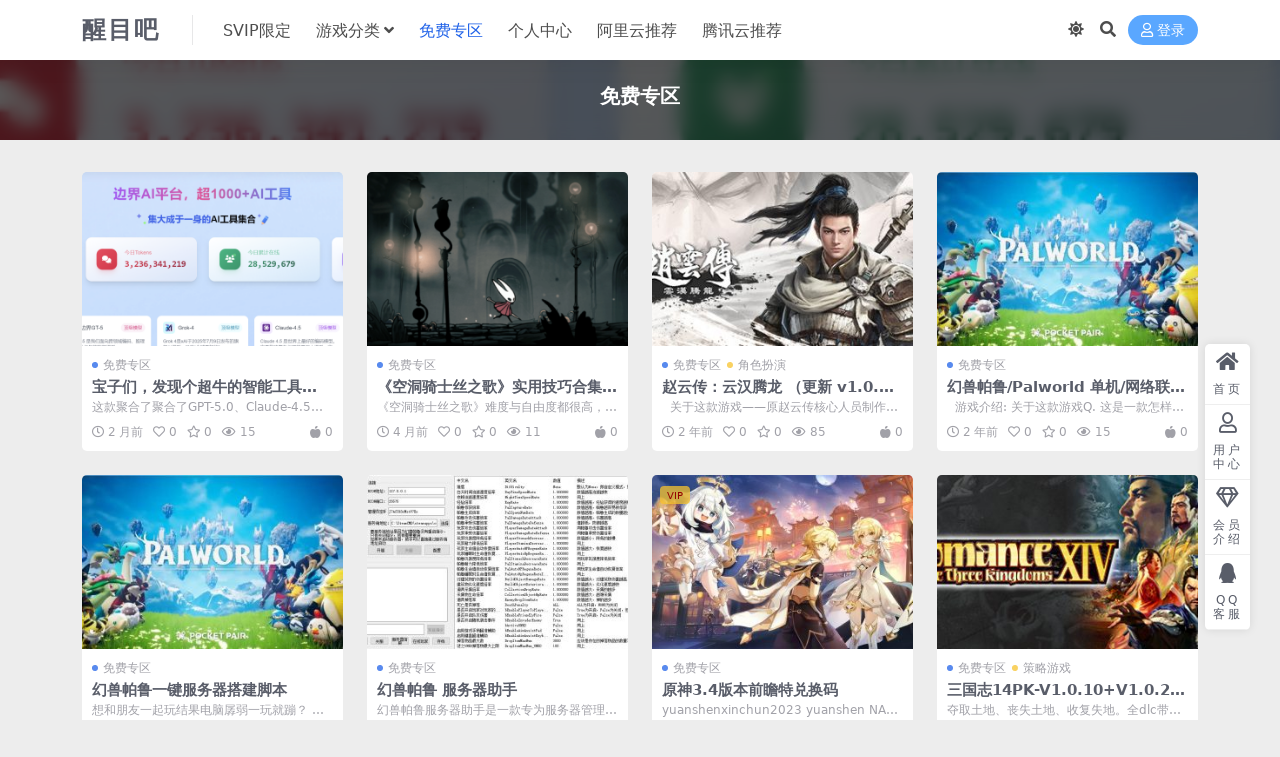

--- FILE ---
content_type: text/html; charset=UTF-8
request_url: https://www.tlapple.com/mfzq
body_size: 6526
content:
<!DOCTYPE html>
<html lang="zh-Hans" data-bs-theme="light">
<head>
	<meta http-equiv="Content-Type" content="text/html; charset=UTF-8">
	<meta name="viewport" content="width=device-width, initial-scale=1">
	<link rel="profile" href="https://gmpg.org/xfn/11">
	<title>免费专区_醒目吧</title>
<meta name='robots' content='max-image-preview:large' />
<meta name="keywords" content="免费专区,mfzq">
<link href="https://www.tlapple.com/wp-content/themes/ripro-v2/assets/img/favicon.png" rel="icon">
<style id='wp-img-auto-sizes-contain-inline-css'>
img:is([sizes=auto i],[sizes^="auto," i]){contain-intrinsic-size:3000px 1500px}
/*# sourceURL=wp-img-auto-sizes-contain-inline-css */
</style>
<link rel='stylesheet' id='smartideo_css-css' href='https://www.tlapple.com/wp-content/plugins/smartideo/static/smartideo.css?ver=2.8.1' media='screen' />
<link rel='stylesheet' id='csf-fa5-css' href='https://www.tlapple.com/wp-content/themes/ripro-v5/assets/css/font-awesome/css/all.min.css?ver=5.15.4' media='all' />
<link rel='stylesheet' id='csf-fa5-v4-shims-css' href='https://www.tlapple.com/wp-content/themes/ripro-v5/assets/css/font-awesome/css/v4-shims.min.css?ver=5.15.4' media='all' />
<link rel='stylesheet' id='main-css' href='https://www.tlapple.com/wp-content/themes/ripro-v5/assets/css/main.min.css?ver=9.4' media='all' />
<script src="https://www.tlapple.com/wp-content/themes/ripro-v5/assets/js/jquery.min.js?ver=3.6.0" id="jquery-js"></script>
<meta name="generator" content="Site Kit by Google 1.166.0" /></head>

<body class="archive category category-mfzq category-7 wp-theme-ripro-v5">


<header class="site-header">

    <div class="container"> <!-- container-fluid px-lg-5 -->
	    <div class="navbar">
	      <!-- logo -->
	      <div class="logo-wrapper">
<a rel="nofollow noopener noreferrer" href="https://www.tlapple.com/"><span class="logo text">醒目吧</span></a></div>

	      <div class="sep"></div>
	      
	      <nav class="main-menu d-none d-lg-block">
	        <ul id="header-navbar" class="nav-list"><li class="menu-item"><a href="https://www.tlapple.com/svipxd">SVIP限定</a></li>
<li class="menu-item menu-item-has-children"><a href="https://www.tlapple.com/yxfl">游戏分类</a>
<ul class="sub-menu">
	<li class="menu-item"><a href="https://www.tlapple.com/yxfl/dzyx">动作游戏</a></li>
	<li class="menu-item"><a href="https://www.tlapple.com/yxfl/sjyx">射击游戏</a></li>
	<li class="menu-item"><a href="https://www.tlapple.com/yxfl/dmsj">弹幕射击</a></li>
	<li class="menu-item"><a href="https://www.tlapple.com/yxfl/tyjj">体育竞技</a></li>
	<li class="menu-item"><a href="https://www.tlapple.com/yxfl/ktka">卡通可爱</a></li>
	<li class="menu-item"><a href="https://www.tlapple.com/yxfl/scmx">生存冒险</a></li>
	<li class="menu-item"><a href="https://www.tlapple.com/yxfl/ylyx">音乐游戏</a></li>
	<li class="menu-item"><a href="https://www.tlapple.com/yxfl/clyx">策略游戏</a></li>
	<li class="menu-item"><a href="https://www.tlapple.com/yxfl/xxyz">休闲益智</a></li>
	<li class="menu-item"><a href="https://www.tlapple.com/yxfl/dzmx">动作冒险</a></li>
	<li class="menu-item"><a href="https://www.tlapple.com/yxfl/kbmx">恐怖冒险</a></li>
	<li class="menu-item"><a href="https://www.tlapple.com/yxfl/wzyx">文字游戏</a></li>
	<li class="menu-item"><a href="https://www.tlapple.com/yxfl/mxjm">冒险解谜</a></li>
	<li class="menu-item"><a href="https://www.tlapple.com/yxfl/scjj">赛车竞技</a></li>
	<li class="menu-item"><a href="https://www.tlapple.com/yxfl/mnjy">模拟经营</a></li>
	<li class="menu-item"><a href="https://www.tlapple.com/yxfl/jszl">即时战略</a></li>
	<li class="menu-item"><a href="https://www.tlapple.com/yxfl/jsby">角色扮演</a></li>
	<li class="menu-item"><a href="https://www.tlapple.com/yxfl/gdyx">格斗游戏</a></li>
</ul>
</li>
<li class="menu-item"><a href="https://www.tlapple.com/mfzq">免费专区</a></li>
<li class="menu-item"><a href="https://www.tlapple.com/user">个人中心</a></li>
<li class="menu-item"><a href="https://www.aliyun.com/daily-act/ecs/activity_selection?userCode=740jxa1d">阿里云推荐</a></li>
<li class="menu-item"><a href="https://cloud.tencent.com/act/cps/redirect?redirect=2446&#038;cps_key=3cdbab63dea5b5f22c54f7097c384a56&#038;from=console">腾讯云推荐</a></li>
</ul>	      </nav>
	      
	      <div class="actions">
	        

	<span class="action-btn toggle-color" rel="nofollow noopener noreferrer">
		<span title="亮色模式" data-mod="light" class=" show"><i class="fas fa-sun"></i></span>
		<span title="深色模式" data-mod="dark" class=""><i class="fas fa-moon"></i></span>
	</span>

	<span class="action-btn toggle-search" rel="nofollow noopener noreferrer" title="站内搜索"><i class="fas fa-search"></i></span>




	<a class="action-btn login-btn btn-sm btn" rel="nofollow noopener noreferrer" href="https://www.tlapple.com/login?redirect_to=https%3A%2F%2Fwww.tlapple.com%2Fmfzq"><i class="far fa-user me-1"></i>登录</a>


	        <div class="burger d-flex d-lg-none"><i class="fas fa-bars"></i></div>
	      </div>

	      	      <div class="navbar-search">
<div class="search-form">
    <form method="get" action="https://www.tlapple.com/">
                    <div class="search-select">
                <select  name='cat' id='cat-search-select-7' class='form-select'>
	<option value=''>全站</option>
	<option class="level-0" value="7" selected="selected">免费专区</option>
	<option class="level-0" value="6">游戏分类</option>
	<option class="level-0" value="5">SVIP限定</option>
	<option class="level-0" value="1">未分类</option>
</select>
            </div>
        
        <div class="search-fields">
          <input type="text" class="" placeholder="输入关键词 回车..." autocomplete="off" value="" name="s" required="required">
          <button title="点击搜索" type="submit"><i class="fas fa-search"></i></button>
      </div>
  </form>
</div>
</div>
		  	      
	    </div>
    </div>

</header>

<div class="header-gap"></div>


<!-- **************** MAIN CONTENT START **************** -->
<main>
	

<div class="archive-hero text-center">
    <div class="archive-hero-bg lazy" data-bg="https://www.tlapple.com/wp-content/uploads/2025/11/QQ截图20251128171506-300x200.png"></div>
        <div class="container py-2 py-md-4">
            <h1 class="archive-title mb-2">免费专区</h1>        </div>
</div>


<section class="container">
	
	<div class="posts-warp row row-cols-2 row-cols-md-3 row-cols-lg-4 g-2 g-md-3 g-lg-4">
		

	<div class="col">
		<article class="post-item item-grid">

			<div class="tips-badge position-absolute top-0 start-0 z-1 m-2">
				
				
			</div>
			

<div class="entry-media ratio ratio-3x2">
	<a target="_blank" class="media-img lazy bg-cover bg-center" href="https://www.tlapple.com/1014.html" title="宝子们，发现个超牛的智能工具 —— 边界 aichat！" data-bg="https://www.tlapple.com/wp-content/uploads/2025/11/QQ截图20251128171506-300x200.png">

		
		<!-- 音视频缩略图 -->
		
	</a>
</div>			<div class="entry-wrapper">
									<div class="entry-cat-dot"><a href="https://www.tlapple.com/mfzq">免费专区</a></div>
				
				<h2 class="entry-title">
					<a target="_blank" href="https://www.tlapple.com/1014.html" title="宝子们，发现个超牛的智能工具 —— 边界 aichat！">宝子们，发现个超牛的智能工具 —— 边界 aichat！</a>
				</h2>

									<div class="entry-desc">这款聚合了聚合了GРT-5.0、Claude-4.5、Gemini-2.5-Pr...</div>
				
				
<div class="entry-meta">

		<span class="meta-date"><i class="far fa-clock me-1"></i><time class="pub-date" datetime="2025-11-28T17:15:31+08:00">2 月前</time></span>
	
		<span class="meta-likes d-none d-md-inline-block"><i class="far fa-heart me-1"></i>0</span>
	
		<span class="meta-fav d-none d-md-inline-block"><i class="far fa-star me-1"></i>0</span>
	
		<span class="meta-views"><i class="far fa-eye me-1"></i>15</span>
	
		<span class="meta-price"><i class="fas fa-apple-alt me-1"></i>0</span>
	
</div>			</div>
		</article>
	</div>



	<div class="col">
		<article class="post-item item-grid">

			<div class="tips-badge position-absolute top-0 start-0 z-1 m-2">
				
				
			</div>
			

<div class="entry-media ratio ratio-3x2">
	<a target="_blank" class="media-img lazy bg-cover bg-center" href="https://www.tlapple.com/1011.html" title="《空洞骑士丝之歌》实用技巧合集 丝之歌怎么玩" data-bg="https://www.tlapple.com/wp-content/uploads/2025/09/small_202509141750481327-300x200.png">

		
		<!-- 音视频缩略图 -->
		
	</a>
</div>			<div class="entry-wrapper">
									<div class="entry-cat-dot"><a href="https://www.tlapple.com/mfzq">免费专区</a></div>
				
				<h2 class="entry-title">
					<a target="_blank" href="https://www.tlapple.com/1011.html" title="《空洞骑士丝之歌》实用技巧合集 丝之歌怎么玩">《空洞骑士丝之歌》实用技巧合集 丝之歌怎么玩</a>
				</h2>

									<div class="entry-desc">《空洞骑士丝之歌》难度与自由度都很高，在游玩过程中能够可以提高游戏体验的技巧非常...</div>
				
				
<div class="entry-meta">

		<span class="meta-date"><i class="far fa-clock me-1"></i><time class="pub-date" datetime="2025-09-15T00:33:30+08:00">4 月前</time></span>
	
		<span class="meta-likes d-none d-md-inline-block"><i class="far fa-heart me-1"></i>0</span>
	
		<span class="meta-fav d-none d-md-inline-block"><i class="far fa-star me-1"></i>0</span>
	
		<span class="meta-views"><i class="far fa-eye me-1"></i>11</span>
	
		<span class="meta-price"><i class="fas fa-apple-alt me-1"></i>0</span>
	
</div>			</div>
		</article>
	</div>



	<div class="col">
		<article class="post-item item-grid">

			<div class="tips-badge position-absolute top-0 start-0 z-1 m-2">
				
				
			</div>
			

<div class="entry-media ratio ratio-3x2">
	<a target="_blank" class="media-img lazy bg-cover bg-center" href="https://www.tlapple.com/982.html" title="赵云传：云汉腾龙 （更新 v1.0.7）" data-bg="https://www.tlapple.com/wp-content/uploads/2024/01/1706328808-099fb995346f31c-300x200.jpg">

		
		<!-- 音视频缩略图 -->
		
	</a>
</div>			<div class="entry-wrapper">
									<div class="entry-cat-dot"><a href="https://www.tlapple.com/mfzq">免费专区</a> <a href="https://www.tlapple.com/yxfl/jsby">角色扮演</a></div>
				
				<h2 class="entry-title">
					<a target="_blank" href="https://www.tlapple.com/982.html" title="赵云传：云汉腾龙 （更新 v1.0.7）">赵云传：云汉腾龙 （更新 v1.0.7）</a>
				</h2>

									<div class="entry-desc">&nbsp; 关于这款游戏——原赵云传核心人员制作，二十年情怀延续作品，再次阐述...</div>
				
				
<div class="entry-meta">

		<span class="meta-date"><i class="far fa-clock me-1"></i><time class="pub-date" datetime="2024-01-27T12:14:31+08:00">2 年前</time></span>
	
		<span class="meta-likes d-none d-md-inline-block"><i class="far fa-heart me-1"></i>0</span>
	
		<span class="meta-fav d-none d-md-inline-block"><i class="far fa-star me-1"></i>0</span>
	
		<span class="meta-views"><i class="far fa-eye me-1"></i>85</span>
	
		<span class="meta-price"><i class="fas fa-apple-alt me-1"></i>0</span>
	
</div>			</div>
		</article>
	</div>



	<div class="col">
		<article class="post-item item-grid">

			<div class="tips-badge position-absolute top-0 start-0 z-1 m-2">
				
				
			</div>
			

<div class="entry-media ratio ratio-3x2">
	<a target="_blank" class="media-img lazy bg-cover bg-center" href="https://www.tlapple.com/962.html" title="幻兽帕鲁/Palworld 单机/网络联机 更新v0.1.3.0" data-bg="https://www.tlapple.com/wp-content/uploads/2024/01/1706286088-2339b59b0c0ec93-300x200.jpg">

		
		<!-- 音视频缩略图 -->
		
	</a>
</div>			<div class="entry-wrapper">
									<div class="entry-cat-dot"><a href="https://www.tlapple.com/mfzq">免费专区</a></div>
				
				<h2 class="entry-title">
					<a target="_blank" href="https://www.tlapple.com/962.html" title="幻兽帕鲁/Palworld 单机/网络联机 更新v0.1.3.0">幻兽帕鲁/Palworld 单机/网络联机 更新v0.1.3.0</a>
				</h2>

									<div class="entry-desc">&nbsp; 游戏介绍: 关于这款游戏Q. 这是一款怎样的游戏呢？ A. 在帕鲁...</div>
				
				
<div class="entry-meta">

		<span class="meta-date"><i class="far fa-clock me-1"></i><time class="pub-date" datetime="2024-01-27T11:39:13+08:00">2 年前</time></span>
	
		<span class="meta-likes d-none d-md-inline-block"><i class="far fa-heart me-1"></i>0</span>
	
		<span class="meta-fav d-none d-md-inline-block"><i class="far fa-star me-1"></i>0</span>
	
		<span class="meta-views"><i class="far fa-eye me-1"></i>15</span>
	
		<span class="meta-price"><i class="fas fa-apple-alt me-1"></i>0</span>
	
</div>			</div>
		</article>
	</div>



	<div class="col">
		<article class="post-item item-grid">

			<div class="tips-badge position-absolute top-0 start-0 z-1 m-2">
				
				
			</div>
			

<div class="entry-media ratio ratio-3x2">
	<a target="_blank" class="media-img lazy bg-cover bg-center" href="https://www.tlapple.com/956.html" title="幻兽帕鲁一键服务器搭建脚本" data-bg="https://www.tlapple.com/wp-content/uploads/2024/01/1706286088-2339b59b0c0ec93-300x200.jpg">

		
		<!-- 音视频缩略图 -->
		
	</a>
</div>			<div class="entry-wrapper">
									<div class="entry-cat-dot"><a href="https://www.tlapple.com/mfzq">免费专区</a></div>
				
				<h2 class="entry-title">
					<a target="_blank" href="https://www.tlapple.com/956.html" title="幻兽帕鲁一键服务器搭建脚本">幻兽帕鲁一键服务器搭建脚本</a>
				</h2>

									<div class="entry-desc">想和朋友一起玩结果电脑孱弱一玩就蹦？ 直接购买服务器价格昂贵操作性差？ 直接自建...</div>
				
				
<div class="entry-meta">

		<span class="meta-date"><i class="far fa-clock me-1"></i><time class="pub-date" datetime="2024-01-27T00:25:36+08:00">2 年前</time></span>
	
		<span class="meta-likes d-none d-md-inline-block"><i class="far fa-heart me-1"></i>0</span>
	
		<span class="meta-fav d-none d-md-inline-block"><i class="far fa-star me-1"></i>0</span>
	
		<span class="meta-views"><i class="far fa-eye me-1"></i>11</span>
	
		<span class="meta-price"><i class="fas fa-apple-alt me-1"></i>0</span>
	
</div>			</div>
		</article>
	</div>



	<div class="col">
		<article class="post-item item-grid">

			<div class="tips-badge position-absolute top-0 start-0 z-1 m-2">
				
				
			</div>
			

<div class="entry-media ratio ratio-3x2">
	<a target="_blank" class="media-img lazy bg-cover bg-center" href="https://www.tlapple.com/951.html" title="幻兽帕鲁 服务器助手" data-bg="https://www.tlapple.com/wp-content/uploads/2024/01/1706262256-5b08c8f01ad8a63-300x200.jpg">

		
		<!-- 音视频缩略图 -->
		
	</a>
</div>			<div class="entry-wrapper">
									<div class="entry-cat-dot"><a href="https://www.tlapple.com/mfzq">免费专区</a></div>
				
				<h2 class="entry-title">
					<a target="_blank" href="https://www.tlapple.com/951.html" title="幻兽帕鲁 服务器助手">幻兽帕鲁 服务器助手</a>
				</h2>

									<div class="entry-desc">幻兽帕鲁服务器助手是一款专为服务器管理而设计的高效软件。其主要功能之一是定时重启...</div>
				
				
<div class="entry-meta">

		<span class="meta-date"><i class="far fa-clock me-1"></i><time class="pub-date" datetime="2024-01-26T17:45:35+08:00">2 年前</time></span>
	
		<span class="meta-likes d-none d-md-inline-block"><i class="far fa-heart me-1"></i>0</span>
	
		<span class="meta-fav d-none d-md-inline-block"><i class="far fa-star me-1"></i>0</span>
	
		<span class="meta-views"><i class="far fa-eye me-1"></i>14</span>
	
		<span class="meta-price"><i class="fas fa-apple-alt me-1"></i>0</span>
	
</div>			</div>
		</article>
	</div>



	<div class="col">
		<article class="post-item item-grid">

			<div class="tips-badge position-absolute top-0 start-0 z-1 m-2">
				
								<div class="badge bg-warning bg-opacity-75">VIP</div>
				
			</div>
			

<div class="entry-media ratio ratio-3x2">
	<a target="_blank" class="media-img lazy bg-cover bg-center" href="https://www.tlapple.com/479.html" title="原神3.4版本前瞻特兑换码" data-bg="https://www.tlapple.com/wp-content/uploads/2022/12/1671203183-099fb995346f31c-300x200.jpg">

		
		<!-- 音视频缩略图 -->
		
	</a>
</div>			<div class="entry-wrapper">
									<div class="entry-cat-dot"><a href="https://www.tlapple.com/mfzq">免费专区</a></div>
				
				<h2 class="entry-title">
					<a target="_blank" href="https://www.tlapple.com/479.html" title="原神3.4版本前瞻特兑换码">原神3.4版本前瞻特兑换码</a>
				</h2>

									<div class="entry-desc">yuanshenxinchun2023 yuanshen NAS3K7XR3C4...</div>
				
				
<div class="entry-meta">

		<span class="meta-date"><i class="far fa-clock me-1"></i><time class="pub-date" datetime="2023-01-06T22:20:17+08:00">3 年前</time></span>
	
		<span class="meta-likes d-none d-md-inline-block"><i class="far fa-heart me-1"></i>0</span>
	
		<span class="meta-fav d-none d-md-inline-block"><i class="far fa-star me-1"></i>0</span>
	
		<span class="meta-views"><i class="far fa-eye me-1"></i>129</span>
	
		<span class="meta-price"><i class="fas fa-apple-alt me-1"></i>0.1</span>
	
</div>			</div>
		</article>
	</div>



	<div class="col">
		<article class="post-item item-grid">

			<div class="tips-badge position-absolute top-0 start-0 z-1 m-2">
				
				
			</div>
			

<div class="entry-media ratio ratio-3x2">
	<a target="_blank" class="media-img lazy bg-cover bg-center" href="https://www.tlapple.com/273.html" title="三国志14PK-V1.0.10+V1.0.25-威力加强豪华版" data-bg="https://www.tlapple.com/wp-content/uploads/2022/12/1670775781-099fb995346f31c-300x200.jpg">

		
		<!-- 音视频缩略图 -->
		
	</a>
</div>			<div class="entry-wrapper">
									<div class="entry-cat-dot"><a href="https://www.tlapple.com/mfzq">免费专区</a> <a href="https://www.tlapple.com/yxfl/clyx">策略游戏</a></div>
				
				<h2 class="entry-title">
					<a target="_blank" href="https://www.tlapple.com/273.html" title="三国志14PK-V1.0.10+V1.0.25-威力加强豪华版">三国志14PK-V1.0.10+V1.0.25-威力加强豪华版</a>
				</h2>

									<div class="entry-desc">夺取土地、丧失土地、收复失地。全dlc带联动，追加中文配音。 名称: 三国志14...</div>
				
				
<div class="entry-meta">

		<span class="meta-date"><i class="far fa-clock me-1"></i><time class="pub-date" datetime="2022-12-12T00:24:32+08:00">3 年前</time></span>
	
		<span class="meta-likes d-none d-md-inline-block"><i class="far fa-heart me-1"></i>0</span>
	
		<span class="meta-fav d-none d-md-inline-block"><i class="far fa-star me-1"></i>0</span>
	
		<span class="meta-views"><i class="far fa-eye me-1"></i>250</span>
	
		<span class="meta-price"><i class="fas fa-apple-alt me-1"></i>0</span>
	
</div>			</div>
		</article>
	</div>



	<div class="col">
		<article class="post-item item-grid">

			<div class="tips-badge position-absolute top-0 start-0 z-1 m-2">
				
				
			</div>
			

<div class="entry-media ratio ratio-3x2">
	<a target="_blank" class="media-img lazy bg-cover bg-center" href="https://www.tlapple.com/173.html" title="我的公司996（v2.2.44128）" data-bg="https://www.tlapple.com/wp-content/uploads/2022/12/1670431282-099fb995346f31c-300x200.jpg">

		
		<!-- 音视频缩略图 -->
		
	</a>
</div>			<div class="entry-wrapper">
									<div class="entry-cat-dot"><a href="https://www.tlapple.com/mfzq">免费专区</a></div>
				
				<h2 class="entry-title">
					<a target="_blank" href="https://www.tlapple.com/173.html" title="我的公司996（v2.2.44128）">我的公司996（v2.2.44128）</a>
				</h2>

									<div class="entry-desc">在《我的公司996》中，你会遇到各种典型职场人物和职场事件，公司危机四伏，如果想...</div>
				
				
<div class="entry-meta">

		<span class="meta-date"><i class="far fa-clock me-1"></i><time class="pub-date" datetime="2022-12-08T00:41:33+08:00">3 年前</time></span>
	
		<span class="meta-likes d-none d-md-inline-block"><i class="far fa-heart me-1"></i>0</span>
	
		<span class="meta-fav d-none d-md-inline-block"><i class="far fa-star me-1"></i>0</span>
	
		<span class="meta-views"><i class="far fa-eye me-1"></i>130</span>
	
		<span class="meta-price"><i class="fas fa-apple-alt me-1"></i>0</span>
	
</div>			</div>
		</article>
	</div>



	<div class="col">
		<article class="post-item item-grid">

			<div class="tips-badge position-absolute top-0 start-0 z-1 m-2">
				
				
			</div>
			

<div class="entry-media ratio ratio-3x2">
	<a target="_blank" class="media-img lazy bg-cover bg-center" href="https://www.tlapple.com/170.html" title="一人之下之寻炁迷踪" data-bg="https://www.tlapple.com/wp-content/uploads/2022/12/1670430832-099fb995346f31c-300x200.jpg">

		
		<!-- 音视频缩略图 -->
		
	</a>
</div>			<div class="entry-wrapper">
									<div class="entry-cat-dot"><a href="https://www.tlapple.com/mfzq">免费专区</a></div>
				
				<h2 class="entry-title">
					<a target="_blank" href="https://www.tlapple.com/170.html" title="一人之下之寻炁迷踪">一人之下之寻炁迷踪</a>
				</h2>

									<div class="entry-desc">《一人之下寻炁迷踪》是让粉丝充分能参与其中的互动式漫画，进入漫画后，粉丝们就可以...</div>
				
				
<div class="entry-meta">

		<span class="meta-date"><i class="far fa-clock me-1"></i><time class="pub-date" datetime="2022-12-08T00:35:39+08:00">3 年前</time></span>
	
		<span class="meta-likes d-none d-md-inline-block"><i class="far fa-heart me-1"></i>0</span>
	
		<span class="meta-fav d-none d-md-inline-block"><i class="far fa-star me-1"></i>0</span>
	
		<span class="meta-views"><i class="far fa-eye me-1"></i>116</span>
	
		<span class="meta-price"><i class="fas fa-apple-alt me-1"></i>0</span>
	
</div>			</div>
		</article>
	</div>



	<div class="col">
		<article class="post-item item-grid">

			<div class="tips-badge position-absolute top-0 start-0 z-1 m-2">
				
				
			</div>
			

<div class="entry-media ratio ratio-3x2">
	<a target="_blank" class="media-img lazy bg-cover bg-center" href="https://www.tlapple.com/163.html" title="僵尸部队4：死亡战争/Zombie Army 4: Dead War" data-bg="https://www.tlapple.com/wp-content/uploads/2022/12/1670383578-e8371ee22fbf645-300x200.jpg">

		
		<!-- 音视频缩略图 -->
		
	</a>
</div>			<div class="entry-wrapper">
									<div class="entry-cat-dot"><a href="https://www.tlapple.com/mfzq">免费专区</a></div>
				
				<h2 class="entry-title">
					<a target="_blank" href="https://www.tlapple.com/163.html" title="僵尸部队4：死亡战争/Zombie Army 4: Dead War">僵尸部队4：死亡战争/Zombie Army 4: Dead War</a>
				</h2>

									<div class="entry-desc">《僵尸部队4：死亡战争（Zombie Army 4: Dead War）》是由R...</div>
				
				
<div class="entry-meta">

		<span class="meta-date"><i class="far fa-clock me-1"></i><time class="pub-date" datetime="2022-12-07T11:26:38+08:00">3 年前</time></span>
	
		<span class="meta-likes d-none d-md-inline-block"><i class="far fa-heart me-1"></i>0</span>
	
		<span class="meta-fav d-none d-md-inline-block"><i class="far fa-star me-1"></i>0</span>
	
		<span class="meta-views"><i class="far fa-eye me-1"></i>93</span>
	
		<span class="meta-price"><i class="fas fa-apple-alt me-1"></i>0</span>
	
</div>			</div>
		</article>
	</div>



	<div class="col">
		<article class="post-item item-grid">

			<div class="tips-badge position-absolute top-0 start-0 z-1 m-2">
				
				
			</div>
			

<div class="entry-media ratio ratio-3x2">
	<a target="_blank" class="media-img lazy bg-cover bg-center" href="https://www.tlapple.com/160.html" title="20XX" data-bg="https://www.tlapple.com/wp-content/uploads/2022/12/1670383457-e8371ee22fbf645-300x200.jpg">

		
		<!-- 音视频缩略图 -->
		
	</a>
</div>			<div class="entry-wrapper">
									<div class="entry-cat-dot"><a href="https://www.tlapple.com/mfzq">免费专区</a></div>
				
				<h2 class="entry-title">
					<a target="_blank" href="https://www.tlapple.com/160.html" title="20XX">20XX</a>
				</h2>

									<div class="entry-desc">游戏名称：20XX 英文名称：20XX 游戏类型：动作冒险类(ACT)游戏 游戏...</div>
				
				
<div class="entry-meta">

		<span class="meta-date"><i class="far fa-clock me-1"></i><time class="pub-date" datetime="2022-12-07T11:24:42+08:00">3 年前</time></span>
	
		<span class="meta-likes d-none d-md-inline-block"><i class="far fa-heart me-1"></i>0</span>
	
		<span class="meta-fav d-none d-md-inline-block"><i class="far fa-star me-1"></i>0</span>
	
		<span class="meta-views"><i class="far fa-eye me-1"></i>27</span>
	
		<span class="meta-price"><i class="fas fa-apple-alt me-1"></i>0</span>
	
</div>			</div>
		</article>
	</div>

	</div>

	

	<nav class="page-nav mt-4 infinite-scroll"><ul class="pagination"><li class="page-item disabled"><span class="page-link">1/3</span></li><li class="page-item active"><span class="page-link">1</span></li><li class="page-item"><a class="page-link" href="https://www.tlapple.com/mfzq/page/2">2</a></li><li class="page-item"><a class="page-link" href="https://www.tlapple.com/mfzq/page/3">3</a></li><li class="page-item"><a class="page-link page-next" href="https://www.tlapple.com/mfzq/page/2">下一页<i class="fas fa-angle-right ms-1"></i></a></li><li class="page-item page-last"><a class="page-link" href="https://www.tlapple.com/mfzq/page/3"><span title="最后一页" aria-hidden="true">&raquo;</span></a></li></ul><div class="infinite-scroll-action"><div class="infinite-scroll-button infinite-click btn btn-dark px-5 rounded-pill"><div class="infinite-scroll-status"><span class="spinner-grow spinner-grow-sm"></span></div>加载更多</div><p class="infinite-scroll-msg text-muted">已全部加载完毕</p></div></nav>
</section>


</main>
<!-- **************** MAIN CONTENT END **************** -->

<!-- =======================
Footer START -->
<footer class="site-footer py-md-4 py-2 mt-2 mt-md-4">
	<div class="container">

		

<div class="row d-none d-lg-flex mb-3">
  <div class="col-md-4">
    <div class="logo-wrapper">
          </div>
    <div class="logo-wrapper">
<a rel="nofollow noopener noreferrer" href="https://www.tlapple.com/"><span class="logo text">醒目吧</span></a></div>
    <p class="small mb-0">声明:本站所有游戏来源于互联网!若侵犯到您的权益,请联系站长,我们将及时处理。 若您需要使用非免费的软件或服务,请购买正版授权并合法使用。</p>
  </div>

  <div class="col-md-2">
    <h4 class="widget-title">快速导航</h4>
    <ul class="list-unstyled widget-links">
      <li><a href="https://www.tlapple.com/user">个人中心</a></li><li><a href="https://www.tlapple.com/tags">标签云</a></li><li><a href="https://www.tlapple.com/links">网址导航</a></li>    </ul>
  </div>

  <div class="col-md-2">
    <h4 class="widget-title">关于本站</h4>
    <ul class="list-unstyled widget-links">
      <li><a href="https://www.tlapple.com/vip-prices">VIP介绍</a></li><li><a href="https://www.tlapple.com/user/ticket">客服咨询</a></li><li><a href="https://www.tlapple.com/user/aff">推广计划</a></li>    </ul>
  </div>

  <div class="col-md-4">
    <h4 class="widget-title">联系我们</h4>
    <div class="">如有BUG或建议可与我们在线联系或登录本站账号进入个人中心提交工单。</div>
  </div>
</div>


		<div class="text-center small w-100">
			<div>Copyright © 2010-2025 <a href="https://www.tlapple.com/">醒目吧</a> - All rights reserved</div>
			<div class=""><a href="https://beian.miit.gov.cn" target="_blank" rel="noreferrer nofollow"></a></div>
		</div>

		
		
	</div>
</footer>
<!-- =======================
Footer END -->


<!-- Back to top rollbar-->
	<div class="rollbar">
		<ul class="actions">
			<li><a target="" href="https://www.tlapple.com/" rel="nofollow noopener noreferrer"><i class="fas fa-home"></i><span>首页</span></a></li><li><a target="" href="https://www.tlapple.com/user" rel="nofollow noopener noreferrer"><i class="far fa-user"></i><span>用户中心</span></a></li><li><a target="" href="https://www.tlapple.com/vip-prices" rel="nofollow noopener noreferrer"><i class="fa fa-diamond"></i><span>会员介绍</span></a></li><li><a target="" href="http://wpa.qq.com/msgrd?v=3&amp;uin=535281&amp;site=qq&amp;menu=yes" rel="nofollow noopener noreferrer"><i class="fab fa-qq"></i><span>QQ客服</span></a></li>		</ul>
	</div>
<div class="back-top"><i class="fas fa-caret-up"></i></div>

<!-- m-navbar -->
	<div class="m-navbar">
		<ul>
			<li><a target="" href="https://www.tlapple.com" rel="nofollow noopener noreferrer"><i class="fas fa-home"></i><span>首页</span></a></li><li><a target="" href="https://www.tlapple.com/tags" rel="nofollow noopener noreferrer"><i class="fas fa-layer-group"></i><span>分类</span></a></li><li><a target="" href="https://www.tlapple.com/vip-prices" rel="nofollow noopener noreferrer"><i class="far fa-gem"></i><span>会员</span></a></li><li><a target="" href="https://www.tlapple.com/user" rel="nofollow noopener noreferrer"><i class="fas fa-user"></i><span>我的</span></a></li>		</ul>
	</div>

<!-- dimmer-->
<div class="dimmer"></div>

<div class="off-canvas">
  <div class="canvas-close"><i class="fas fa-times"></i></div>
  
  <!-- logo -->
  <div class="logo-wrapper">
<a rel="nofollow noopener noreferrer" href="https://www.tlapple.com/"><span class="logo text">醒目吧</span></a></div>

  
  <div class="mobile-menu d-block d-lg-none"></div>

</div>



<script type="speculationrules">
{"prefetch":[{"source":"document","where":{"and":[{"href_matches":"/*"},{"not":{"href_matches":["/wp-*.php","/wp-admin/*","/wp-content/uploads/*","/wp-content/*","/wp-content/plugins/*","/wp-content/themes/ripro-v5/*","/*\\?(.+)"]}},{"not":{"selector_matches":"a[rel~=\"nofollow\"]"}},{"not":{"selector_matches":".no-prefetch, .no-prefetch a"}}]},"eagerness":"conservative"}]}
</script>
<script src="https://www.tlapple.com/wp-content/plugins/smartideo/static/smartideo.js?ver=2.8.1" id="smartideo_js-js"></script>
<script src="https://www.tlapple.com/wp-content/themes/ripro-v5/assets/js/vendor.min.js?ver=9.4" id="vendor-js"></script>
<script id="main-js-extra">
var zb = {"home_url":"https://www.tlapple.com","ajax_url":"https://www.tlapple.com/wp-admin/admin-ajax.php","theme_url":"https://www.tlapple.com/wp-content/themes/ripro-v5","singular_id":"0","post_content_nav":"0","site_popup_login":"1","site_notify_auto":"0","current_user_id":"0","ajax_nonce":"087c59c66c","gettext":{"__copypwd":"\u5bc6\u7801\u5df2\u590d\u5236\u526a\u8d34\u677f","__copybtn":"\u590d\u5236","__copy_succes":"\u590d\u5236\u6210\u529f","__comment_be":"\u63d0\u4ea4\u4e2d...","__comment_succes":"\u8bc4\u8bba\u6210\u529f","__comment_succes_n":"\u8bc4\u8bba\u6210\u529f\uff0c\u5373\u5c06\u5237\u65b0\u9875\u9762","__buy_be_n":"\u8bf7\u6c42\u652f\u4ed8\u4e2d\u00b7\u00b7\u00b7","__buy_no_n":"\u652f\u4ed8\u5df2\u53d6\u6d88","__is_delete_n":"\u786e\u5b9a\u5220\u9664\u6b64\u8bb0\u5f55\uff1f"}};
//# sourceURL=main-js-extra
</script>
<script src="https://www.tlapple.com/wp-content/themes/ripro-v5/assets/js/main.min.js?ver=9.4" id="main-js"></script>

<!-- 自定义js代码 统计代码 -->
<script>
var _hmt = _hmt || [];
(function() {
  var hm = document.createElement("script");
  hm.src = "https://hm.baidu.com/hm.js?f9ffcb0376e4707e0232bb523d3b74aa";
  var s = document.getElementsByTagName("script")[0]; 
  s.parentNode.insertBefore(hm, s);
})();
</script><!-- 自定义js代码 统计代码 END -->

</body>
</html>
